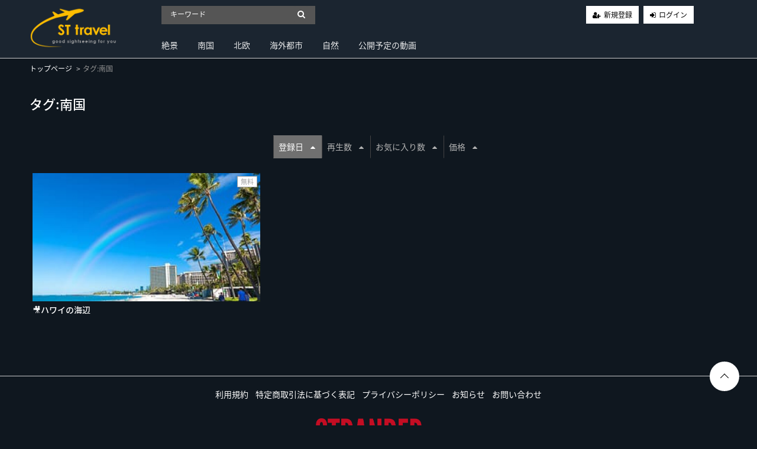

--- FILE ---
content_type: text/html; charset=UTF-8
request_url: https://theme6.socialcast.jp/contents/tag/%E5%8D%97%E5%9B%BD?s=di_s&o=a
body_size: 4372
content:
<!DOCTYPE html>
<html lang="ja">
    <head>
        <meta charset="utf-8">
        <title>タグ:南国 | クイックデザインキット ベーシックテーマC(Dark)</title>
        <meta name="viewport" content="width=device-width,initial-scale=1">
        <meta name="description" content="">
        <meta name="format-detection" content="telephone=no">
        <meta http-equiv="X-UA-Compatible" content="IE=edge">
        <link rel="icon" type="image/png" href="https://theme6.socialcast.jp/file_upload/favicon.ico?ver=4.22.0">
        <link rel="manifest" href="https://theme6.socialcast.jp/manifest.json?ver=4.22.0">

                                    <meta property="og:type" content="article">
                        <meta property="og:title" content="タグ:南国 | クイックデザインキット ベーシックテーマC(Dark)">
            <meta property="og:site_name" content="クイックデザインキット ベーシックテーマC(Dark)">
            <meta property="og:description" content="">
            <meta property="og:url" content="https://theme6.socialcast.jp/contents/tag/%E5%8D%97%E5%9B%BD?o=a&amp;s=di_s">
            <meta property="og:image" content="https://theme6.socialcast.jp/file_upload/og_image.png?ver=4.22.0">
        
                    <meta name="twitter:card" content="summary">
            <meta name="twitter:title" content="タグ:南国 | クイックデザインキット ベーシックテーマC(Dark)">
            <meta name="twitter:description" content="">
            <meta name="twitter:url" content="https://theme6.socialcast.jp/contents/tag/%E5%8D%97%E5%9B%BD?o=a&amp;s=di_s">
            <meta name="twitter:image" content="https://theme6.socialcast.jp/file_upload/og_image.png?ver=4.22.0">
        
                    <link rel="stylesheet" href="//fonts.googleapis.com/earlyaccess/notosansjapanese.css">
            <link rel="stylesheet" href="https://theme6.socialcast.jp/lib/slick/slick.css?ver=4.22.0">
            <link rel="stylesheet" href="https://theme6.socialcast.jp/lib/slick/slick-theme.css?ver=4.22.0">
            <link rel="stylesheet" href="https://theme6.socialcast.jp/css/bootstrap/bootstrap.css?ver=4.22.0">
            <link rel="stylesheet" href="https://theme6.socialcast.jp/css/font-awesome/font-awesome.css?ver=4.22.0">
            <link rel="stylesheet" href="https://theme6.socialcast.jp/css/jq-ui/jquery-ui.min.css?ver=4.22.0">
 	        <link rel="stylesheet" href="https://theme6.socialcast.jp/css/style.css?ver=4.22.0">
            <link rel="stylesheet" href="https://theme6.socialcast.jp/file_upload/module/css/style_pc.css?ver=4.22.0">
            <link rel="stylesheet" href="https://theme6.socialcast.jp/file_upload/module/css/color_pc_bk.css?ver=4.22.0">
            <link rel="stylesheet" href="https://theme6.socialcast.jp/file_upload/module/css/mv_pc.css?ver=4.22.0">
                    
        <script>
            var Socialcast = {};
            Socialcast.csrfToken = "c2SBGUeRT1VoItFzY2ugdqIS1eJ2augKnwLTIOWf";
                                        Socialcast.inSessionCampaignCodes  = "[base64]";
                    </script>
                    <!-- script -->
            <script src="https://theme6.socialcast.jp/js/jquery-2.2.4.min.js?ver=4.22.0"></script>
            <script src="https://www.gstatic.com/firebasejs/5.5.7/firebase-app.js"></script>
            <script src="https://www.gstatic.com/firebasejs/5.5.7/firebase-messaging.js"></script>
            <script src="https://theme6.socialcast.jp/js/modernizr-custom.js?ver=4.22.0"></script>
            <!-- slick -->
            <script src="https://theme6.socialcast.jp/js/slick/slick.min.js?ver=4.22.0"></script>
            <!-- //slick -->
            <!-- tile.js -->
            <script src="https://theme6.socialcast.jp/js/jquery.tile.min.js?ver=4.22.0"></script>
            <!-- //tile.js -->
            <!-- bootstrap -->
            <script src="https://theme6.socialcast.jp/js/tether.min.js?ver=4.22.0"></script>
            <script src="https://theme6.socialcast.jp/js/bootstrap.min.js?ver=4.22.0"></script>
            <!-- //bootstrap -->
            <!-- datepicker -->
            <script src="https://theme6.socialcast.jp/js/jquery-ui.min.js?ver=4.22.0"></script>
            <script src="https://theme6.socialcast.jp/js/datepicker-ja.js?ver=4.22.0"></script>
            <!-- //datepicker -->

            <script src="https://cdnjs.cloudflare.com/ajax/libs/jsviews/1.0.1/jsviews.min.js"></script>
            <script src="https://theme6.socialcast.jp/js/moment.min.js?ver=4.22.0"></script>
            <script src="https://theme6.socialcast.jp/file_upload/module/js/base_pc.js?ver=4.22.0"></script>
            <script src="https://theme6.socialcast.jp/js/app.js?ver=4.22.0"></script>
            <script src="https://theme6.socialcast.jp/js/app.favorite.js?ver=4.22.0"></script>
            <script src="https://theme6.socialcast.jp/js/app.comment.js?ver=4.22.0"></script>
            <script src="https://theme6.socialcast.jp/js/app.watch-history.js?ver=4.22.0"></script>
                        </head>
    <body id="page-contents-tag">
        <!-- Modal -->
<div class="modal fade" id="modal-login" tabindex="-1" role="dialog" aria-labelledby="modal-label-login" aria-hidden="true">
    <div class="modal-dialog" role="document">
        <div class="modal-content">
            <div class="modal-header">
                <h5 class="modal-title" id="modal-label-login">ログイン</h5>
                <button type="button" class="close" data-dismiss="modal" aria-label="Close">
                    <span aria-hidden="true">&times;</span>
                </button>
            </div>
            <div class="modal-body">
                    
                <div class="box-section">
                        <form method="POST" action="https://theme6.socialcast.jp/login" accept-charset="UTF-8" novalidate="novalidate"><input name="_token" type="hidden" value="c2SBGUeRT1VoItFzY2ugdqIS1eJ2augKnwLTIOWf">

                                    <div class="form-group"  >
    
    <label for="email" class="form-control-label marked required">メールアドレス</label>

        <input class="form-control" required="required" name="email" type="email" id="email">

    
            </div>
    
                                            <div class="form-group"  >
    
    <label for="password" class="form-control-label marked required">パスワード</label>

        <input class="form-control" required="required" name="password" type="password" id="password">

    
            </div>
    
                                

        <input class="form-control" name="redirect_to" type="hidden" value="https://theme6.socialcast.jp/contents/tag/%E5%8D%97%E5%9B%BD">

    

                                    <div class="btn-area-center"  >

<button class="btn btn-theme" type="submit">ログイン</button> 

    </div>

            
    </form>

                    <div class="btn-area-center blk">
                        <a class="btn" href="https://theme6.socialcast.jp/password/reset">ログインできない方はこちら<i class="fa fa-angle-right" aria-hidden="true"></i></a>
                                                    <a class="btn" href="https://theme6.socialcast.jp/entry?redirect_to=https%3A%2F%2Ftheme6.socialcast.jp%2Fcontents%2Ftag%2F%25E5%258D%2597%25E5%259B%25BD">新規登録はこちら<i class="fa fa-angle-right" aria-hidden="true"></i></a>
                                            </div>
                </div>
                                            </div>
        </div>
    </div>
</div>
<!-- //Modal -->
        <div class="modal fade" id="modal-buy" tabindex="-1" role="dialog" aria-labelledby="modal-label-login" aria-hidden="true">
    <div class="modal-dialog" role="document">
      <div class="modal-content">
        <div class="modal-header">
          <h5 class="modal-title" id="modal-label-login">
            購入するには会員登録が必要です
          </h5>
          <button type="button" class="close" data-dismiss="modal" aria-label="Close">
            <span aria-hidden="true">&times;</span>
          </button>
        </div>
        <div class="modal-body">
          <div class="box-section">
            <div class="row">
                                <div class="col-lg-6">
                    <p class="text-center mb-0">未登録の方は、新規登録</p>
                    <div class="btn-area-center mt-0 modal-login">
                      <a class="btn btn-border f-icon f-user-plus" href="https://theme6.socialcast.jp/entry">新規登録</a>
                    </div>
                  </div>
                  <div class="col-lg-6">
                    <p class="text-center mb-0">会員の方はログイン</p>
                    <div class="btn-area-center mt-0 modal-login">
                      <a class="btn btn-border f-icon f-login" href="https://theme6.socialcast.jp/login">ログイン</a>
                    </div>
                  </div>
                          </div>
          </div>
        </div>
      </div>
    </div>
  </div>
  <!-- //Modal -->
  
                    <header class="box-header">
    <nav>
      <div class="nav-inner">
          <h1><a href="https://theme6.socialcast.jp"><img src="https://theme6.socialcast.jp/file_upload/images/logo.png?ver=4.22.0" alt="クイックデザインキット ベーシックテーマC(Dark)"></a></h1>
      </div>
      <div class="nav-inner">
        <div class="container">
          <div class="row">
            <div class="col-md-12">
              <div class="box-search float-l">
                <form class="form-inline" action="https://theme6.socialcast.jp/contents/search">
                  <div class="input-group flex-nowrap align-items-center">
                    <input class="form-control form-control-sm" name="q[keyword]" type="text" placeholder="キーワード">
                    <input type="submit" value="&#xf002">
                  </div>
                </form>
              </div>
              <ul class="global-nav-list text-right float-r btn-wrap">
                                                      <li><a class="btn-border f-icon f-user-plus" href="https://theme6.socialcast.jp/entry">新規登録</a></li>
                                    <li><a class="btn-border f-icon f-login" href="https://theme6.socialcast.jp/login?redirect_to=https%3A%2F%2Ftheme6.socialcast.jp%2Fcontents%2Ftag%2F%25E5%258D%2597%25E5%259B%25BD">ログイン</a></li>
                                              </ul>
                <!-- //row -->
              </div>
              <div class="col-md-12">
                                  <ul class="global-nav-list global-nav clearfix">                    <li>
                      <h2>
                        <a href="https://theme6.socialcast.jp/contents/category/cat01">
                          絶景
                        </a>
                      </h2>
                                             <ul class="sub-category-list">                          <li class="sub-category-list-item">
                              <a href="https://theme6.socialcast.jp/contents/category/cat01_01">
                                  絶景01
                                </a>
                            </li>
                                                        <!-- //.sub-category-list -->
                                                                            <li class="sub-category-list-item">
                              <a href="https://theme6.socialcast.jp/contents/category/cat01_02">
                                  絶景02
                                </a>
                            </li>
                             </ul>                             <!-- //.sub-category-list -->
                                                    </li>
                                                                              <li>
                      <h2>
                        <a href="https://theme6.socialcast.jp/contents/category/cat02">
                          南国
                        </a>
                      </h2>
                                             <ul class="sub-category-list">                          <li class="sub-category-list-item">
                              <a href="https://theme6.socialcast.jp/contents/category/cat02_01">
                                  南国01
                                </a>
                            </li>
                             </ul>                             <!-- //.sub-category-list -->
                                                    </li>
                                                                              <li>
                      <h2>
                        <a href="https://theme6.socialcast.jp/contents/category/cat03">
                          北欧
                        </a>
                      </h2>
                                              </li>
                                                                              <li>
                      <h2>
                        <a href="https://theme6.socialcast.jp/contents/category/cat04">
                          海外都市
                        </a>
                      </h2>
                                              </li>
                                                                              <li>
                      <h2>
                        <a href="https://theme6.socialcast.jp/contents/category/cat05">
                          自然
                        </a>
                      </h2>
                                              </li>
                                                <li><a href="https://theme6.socialcast.jp/contents/comming">公開予定の動画</a></li>
                </ul>                              </div>
            </div>
            <!-- //row -->
          </div>
          <!-- // .container -->
      </div>
      <!-- // .nav-inner -->
    </nav>
  </header>
          
            <main class="box-wrapper">
        


            <nav class="box-breadCrumb">
    <div class="container">
        <ul class="list-breadCrumb">
            <li><a href="https://theme6.socialcast.jp">トップページ</a></li>
                                                <li>タグ:南国</li>
                                    </ul>
    </div><!-- // .container -->
</nav><!-- // .box-breadCrumb -->        
        <div class="container box-main">
            <div class="row">

                  
                <div class="col-12">
                                     <div class="tile-inner">
                            <section class="box-section">
        <h2 class="ttl-md">タグ:南国</h2>
        <div class="box-sort">
                        <a class="btn icon active" href="https://theme6.socialcast.jp/contents/tag/%E5%8D%97%E5%9B%BD?s=di_s&o=d&activetab=contents">登録日<i class="fa fa-caret-up"></i></a>
            
            <a class="btn icon" href="https://theme6.socialcast.jp/contents/tag/%E5%8D%97%E5%9B%BD?s=pc&o=d&activetab=contents">再生数<i class="fa fa-caret-up"></i></a>
        
            <a class="btn icon" href="https://theme6.socialcast.jp/contents/tag/%E5%8D%97%E5%9B%BD?s=fc&o=d&activetab=contents">お気に入り数<i class="fa fa-caret-up"></i></a>
        
            <a class="btn icon" href="https://theme6.socialcast.jp/contents/tag/%E5%8D%97%E5%9B%BD?s=p&o=d&activetab=contents">価格<i class="fa fa-caret-up"></i></a>
    </div>

        
        
        <div class="content-list row">
                                                    


<div class="content-list-item col-lg-4 col-md-6">
    <article>
        <a href="https://theme6.socialcast.jp/contents/17">
            <div class="content-thumbnail">
                <div class="content-thumbnail-box">
                    <div class="content-thumbnail-box-inner" style="background-image: url(https://theme6.socialcast.jp/storage/generated/images/thumbnail/960x540/content-70efdf2ec9b086079795c442636b55fb-thumbnail.jpg?ts=);"></div>
                                    </div>
            </div>
        </a>
        <div class="content-info-box">
            <div class="js-tilefix">
                <h3 class="ttl-xs ellipsis"><a href="https://theme6.socialcast.jp/contents/17">🎥ハワイの海辺</a></h3>
                <div class="content-status-box">
                                                                            </div>
                <!-- //.content-status-box -->
                
                                          <div class="content-price">
                        <span>無料</span>
                      </div>
                                    <!-- //.content-price -->
            </div>
            <!-- .js-tilefix -->
                        <!-- //.box-contents-numbers -->
        </div>
        <!-- //.content-info-box -->
    </article>
</div>
<!-- //.content-list-item -->
                    </div>
        
    </section>
                    </div>
                </div>
            </div>
        </div>
    </main>

                    <footer class="box-footer">
    <a id="toTopBtn" href="#" class="TopBtn"></a>
    <nav class="container">
        <ul>
            <li><a href="https://theme6.socialcast.jp/pub/agreement">利用規約</a></li>
            <li><a href="https://theme6.socialcast.jp/pub/ascp">特定商取引法に基づく表記</a></li>
            <li><a href="https://theme6.socialcast.jp/pub/privacy">プライバシーポリシー</a></li>
            <li><a href="https://theme6.socialcast.jp/announce">お知らせ</a></li>
            <li><a href="https://theme6.socialcast.jp/inquiry">お問い合わせ</a></li>
        </ul>
    </nav>
    <div class="footer-logo">
        <a href="#" target="_blank"><img src="https://theme6.socialcast.jp/file_upload/images/footer-logo.png?ver=4.22.0" alt="クイックデザインキット ベーシックテーマC(Dark)"></a>
    </div>
    <div class="box-copyright">
        <a href="#" target="_blank"><small>&copy; 2021 ADjust Co.,Ltd.</small></a>
    </div>
</footer>        
    </body>
</html>


--- FILE ---
content_type: text/css
request_url: https://theme6.socialcast.jp/file_upload/module/css/mv_pc.css?ver=4.22.0
body_size: 642
content:
@charset "UTF-8";

/* サービス訴求バージョン */

.box-mv.full{
    height: initial;
    box-shadow: none;
}

.box-header h1 a img{
  height: initial;
}

.box-header nav .nav-inner:first-child{
  margin-right: 0;
}

/* IEでのMVずれ調整 */
@media all and (-ms-high-contrast: none) {
  .box-mv.full {
    height:auto;
}
}


/* スライダーバージョン */

.slick-dots {
  bottom: 10px;
}
.slick-dots li button:before {
  font-size: 15px;
  line-height: 30px;
  width: 30px;
  height: 30px;
  content: '○';
  opacity: 1;
}
.slick-dots li.slick-active button:before {
  opacity: 1;
  font-size: 18px;
  content: "●";
}

